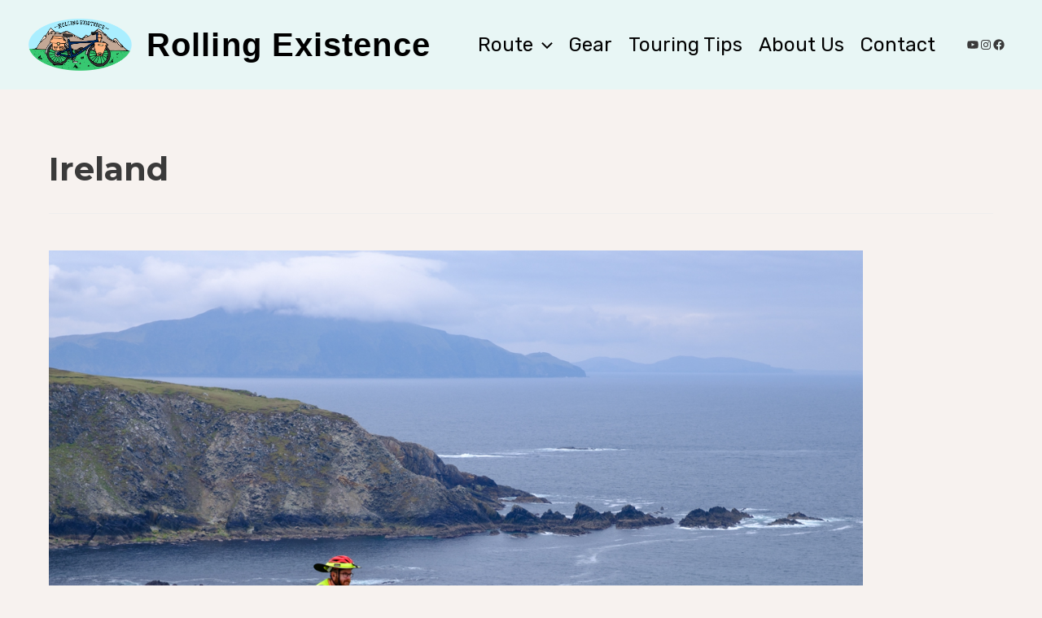

--- FILE ---
content_type: text/html; charset=utf-8
request_url: https://www.google.com/recaptcha/api2/aframe
body_size: 270
content:
<!DOCTYPE HTML><html><head><meta http-equiv="content-type" content="text/html; charset=UTF-8"></head><body><script nonce="0wCjyTk-R7nFZg_qUWKwFA">/** Anti-fraud and anti-abuse applications only. See google.com/recaptcha */ try{var clients={'sodar':'https://pagead2.googlesyndication.com/pagead/sodar?'};window.addEventListener("message",function(a){try{if(a.source===window.parent){var b=JSON.parse(a.data);var c=clients[b['id']];if(c){var d=document.createElement('img');d.src=c+b['params']+'&rc='+(localStorage.getItem("rc::a")?sessionStorage.getItem("rc::b"):"");window.document.body.appendChild(d);sessionStorage.setItem("rc::e",parseInt(sessionStorage.getItem("rc::e")||0)+1);localStorage.setItem("rc::h",'1768981579756');}}}catch(b){}});window.parent.postMessage("_grecaptcha_ready", "*");}catch(b){}</script></body></html>

--- FILE ---
content_type: text/css
request_url: https://www.rollingexistence.com/wp-content/uploads/boldgrid/custom-styles.css?ver=1735842606
body_size: 10280
content:
.color1-text-default{color:#fff}.color-1-text-contrast{color:#fff !important}.color-1-text-contrast-hover:hover,.color-1-text-contrast-hover:focus{color:#fff !important}.color2-text-default{color:#fff}.color-2-text-contrast{color:#fff !important}.color-2-text-contrast-hover:hover,.color-2-text-contrast-hover:focus{color:#fff !important}.color3-text-default{color:#000}.color-3-text-contrast,.color-3-text-contrast-hover:hover{color:#000 !important}.color4-text-default{color:#000}.color-4-text-contrast,.color-4-text-contrast-hover:hover{color:#000 !important}.color5-text-default{color:#fff}.color-5-text-contrast,.color-5-text-contrast-hover:hover{color:#fff !important}.color-neutral-text-default{color:#000}.color-neutral-text-contrast,.color-neutral-text-contrast-hover:hover{color:#000 !important}.color1-color{color:#2196f3 !important}.color1-color-hover:focus,.color1-color-hover:hover{color:#2196f3 !important}.color2-color{color:#0d47a1 !important}.color2-color-hover:focus,.color2-color-hover:hover{color:#0d47a1 !important}.color3-color{color:#bbdefb !important}.color3-color-hover:focus,.color3-color-hover:hover{color:#bbdefb !important}.color4-color{color:#eee !important}.color4-color-hover:focus,.color4-color-hover:hover{color:#eee !important}.color5-color{color:#131313 !important}.color5-color-hover:focus,.color5-color-hover:hover{color:#131313 !important}.color-neutral-color{color:rgba(255,255,255,0) !important}.color1-background{background:#2196f3 !important}.color1-background-hover:focus,.color1-background-hover:hover{background:#2196f3 !important}.color2-background{background:#0d47a1 !important}.color2-background-hover:focus,.color2-background-hover:hover{background:#0d47a1 !important}.color3-background{background:#bbdefb !important}.color3-background-hover:focus,.color3-background-hover:hover{background:#bbdefb !important}.color4-background{background:#eee !important}.color4-background-hover:focus,.color4-background-hover:hover{background:#eee !important}.color5-background{background:#131313 !important}.color5-background-hover:focus,.color5-background-hover:hover{background:#131313 !important}.color-neutral-background{background:rgba(255,255,255,0) !important}.color1-background-color{background-color:#2196f3 !important}.color1-background-color-hover:focus,.color1-background-color-hover:hover{background-color:#2196f3 !important}.color2-background-color{background-color:#0d47a1 !important}.color2-background-color-hover:focus,.color2-background-color-hover:hover{background-color:#0d47a1 !important}.color3-background-color{background-color:#bbdefb !important}.color3-background-color-hover:focus,.color3-background-color-hover:hover{background-color:#bbdefb !important}.color4-background-color{background-color:#eee !important}.color4-background-color-hover:focus,.color4-background-color-hover:hover{background-color:#eee !important}.color5-background-color{background-color:#131313 !important}.color5-background-color-hover:focus,.color5-background-color-hover:hover{background-color:#131313 !important}.color-neutral-background-color{background-color:rgba(255,255,255,0) !important}.color1-border-color{border-color:#2196f3 !important}.color1-border-color-hover:focus,.color1-border-color-hover:hover{border-color:#2196f3 !important}.color2-border-color{border-color:#0d47a1 !important}.color2-border-color-hover:focus,.color2-border-color-hover:hover{border-color:#0d47a1 !important}.color3-border-color{border-color:#bbdefb !important}.color3-border-color-hover:focus,.color3-border-color-hover:hover{border-color:#bbdefb !important}.color4-border-color{border-color:#eee !important}.color4-border-color-hover:focus,.color4-border-color-hover:hover{border-color:#eee !important}.color5-border-color{border-color:#131313 !important}.color5-border-color-hover:focus,.color5-border-color-hover:hover{border-color:#131313 !important}.color-neutral-border-color{border-color:rgba(255,255,255,0) !important}/*! @license
*
* Buttons
* Copyright 2012-2014 Alex Wolfe and Rob Levin
*
* Licensed under the Apache License, Version 2.0 (the "License");
* you may not use this file except in compliance with the License.
* You may obtain a copy of the License at
*
* http://www.apache.org/licenses/LICENSE-2.0
*
* Unless required by applicable law or agreed to in writing, software
* distributed under the License is distributed on an "AS IS" BASIS,
* WITHOUT WARRANTIES OR CONDITIONS OF ANY KIND, either express or implied.
* See the License for the specific language governing permissions and
* limitations under the License.
*/.btn{color:#666;background-color:#EEE;border-color:#EEE;font-weight:300;font-size:16px;font-family:"Helvetica Neue Light","Helvetica Neue",Helvetica,Arial,"Lucida Grande",sans-serif;text-decoration:none;text-align:center;line-height:40px;height:40px;padding:0 40px;margin:0;display:inline-block;appearance:none;cursor:pointer;border:none;box-sizing:border-box;transition-property:all;transition-duration:.3s}.btn:visited{color:#666}.btn:hover,.btn:focus{background-color:#f6f6f6;text-decoration:none;outline:none}.btn:active,.btn.active,.btn.is-active{text-shadow:0 1px 0 rgba(255,255,255,0.3);text-decoration:none;background-color:#eee;border-color:#cfcfcf;color:#d5d5d5;transition-duration:0s;box-shadow:inset 0 1px 3px rgba(0,0,0,0.2)}.btn.disabled,.btn.is-disabled,.btn:disabled{top:0 !important;background:#EEE !important;border:1px solid #DDD !important;text-shadow:0 1px 1px #fff !important;color:#CCC !important;cursor:default !important;appearance:none !important;box-shadow:none !important;opacity:.8 !important}.btn-uppercase{text-transform:uppercase}.btn-lowercase{text-transform:lowercase}.btn-capitalize{text-transform:capitalize}.btn-small-caps{font-variant:small-caps}.btn-icon-txt-large{font-size:36px !important}.btn-width-small{padding:0 10px !important}.btn-color-1,.btn-color-1-flat{background-color:#2196f3;border-color:#2196f3;color:#1a1a1a}.btn-color-1:visited,.btn-color-1-flat:visited{color:#1a1a1a}.btn-color-1:hover,.btn-color-1:focus,.btn-color-1-flat:hover,.btn-color-1-flat:focus{background-color:#51adf6;border-color:#51adf6;color:#1a1a1a}.btn-color-1:active,.btn-color-1.active,.btn-color-1.is-active,.btn-color-1-flat:active,.btn-color-1-flat.active,.btn-color-1-flat.is-active{background-color:#2d95e7;border-color:#2d95e7;color:#0c7cd5}.btn-color-2,.btn-color-2-flat{background-color:#0d47a1;border-color:#0d47a1;color:#fff}.btn-color-2:visited,.btn-color-2-flat:visited{color:#fff}.btn-color-2:hover,.btn-color-2:focus,.btn-color-2-flat:hover,.btn-color-2-flat:focus{background-color:#115cd0;border-color:#115cd0;color:#fff}.btn-color-2:active,.btn-color-2.active,.btn-color-2.is-active,.btn-color-2-flat:active,.btn-color-2-flat.active,.btn-color-2-flat.is-active{background-color:#164998;border-color:#164998;color:#093272}.btn-color-3,.btn-color-3-flat{background-color:#bbdefb;border-color:#bbdefb;color:#1a1a1a}.btn-color-3:visited,.btn-color-3-flat:visited{color:#1a1a1a}.btn-color-3:hover,.btn-color-3:focus,.btn-color-3-flat:hover,.btn-color-3-flat:focus{background-color:#ebf5fe;border-color:#ebf5fe;color:#1a1a1a}.btn-color-3:active,.btn-color-3.active,.btn-color-3.is-active,.btn-color-3-flat:active,.btn-color-3-flat.active,.btn-color-3-flat.is-active{background-color:#bfdef7;border-color:#bfdef7;color:#8bc7f8}.btn-color-4,.btn-color-4-flat{background-color:#eee;border-color:#eee;color:#1a1a1a}.btn-color-4:visited,.btn-color-4-flat:visited{color:#1a1a1a}.btn-color-4:hover,.btn-color-4:focus,.btn-color-4-flat:hover,.btn-color-4-flat:focus{background-color:#fff;border-color:#fff;color:#1a1a1a}.btn-color-4:active,.btn-color-4.active,.btn-color-4.is-active,.btn-color-4-flat:active,.btn-color-4-flat.active,.btn-color-4-flat.is-active{background-color:#eee;border-color:#eee;color:#d5d5d5}.btn-color-5,.btn-color-5-flat{background-color:#131313;border-color:#131313;color:#fff}.btn-color-5:visited,.btn-color-5-flat:visited{color:#fff}.btn-color-5:hover,.btn-color-5:focus,.btn-color-5-flat:hover,.btn-color-5-flat:focus{background-color:#2d2d2d;border-color:#2d2d2d;color:#fff}.btn-color-5:active,.btn-color-5.active,.btn-color-5.is-active,.btn-color-5-flat:active,.btn-color-5-flat.active,.btn-color-5-flat.is-active{background-color:#131313;border-color:#131313;color:#000}.btn-color-dark,.btn-color-dark-flat{background-color:#252525;border-color:#252525;color:#fff}.btn-color-dark:visited,.btn-color-dark-flat:visited{color:#fff}.btn-color-dark:hover,.btn-color-dark:focus,.btn-color-dark-flat:hover,.btn-color-dark-flat:focus{background-color:#3f3f3f;border-color:#3f3f3f;color:#fff}.btn-color-dark:active,.btn-color-dark.active,.btn-color-dark.is-active,.btn-color-dark-flat:active,.btn-color-dark-flat.active,.btn-color-dark-flat.is-active{background-color:#252525;border-color:#252525;color:#0c0c0c}.btn-color-light,.btn-color-light-flat{background-color:#eff0f1;border-color:#eff0f1;color:#1a1a1a}.btn-color-light:visited,.btn-color-light-flat:visited{color:#1a1a1a}.btn-color-light:hover,.btn-color-light:focus,.btn-color-light-flat:hover,.btn-color-light-flat:focus{background-color:#fff;border-color:#fff;color:#1a1a1a}.btn-color-light:active,.btn-color-light.active,.btn-color-light.is-active,.btn-color-light-flat:active,.btn-color-light-flat.active,.btn-color-light-flat.is-active{background-color:#f0f0f0;border-color:#f0f0f0;color:#d4d7d9}.btn-color-neutral,.btn-color-neutral-flat{background-color:rgba(255,255,255,0);border-color:rgba(255,255,255,0);color:#1a1a1a}.btn-color-neutral:visited,.btn-color-neutral-flat:visited{color:#1a1a1a}.btn-color-neutral:hover,.btn-color-neutral:focus,.btn-color-neutral-flat:hover,.btn-color-neutral-flat:focus{background-color:rgba(255,255,255,0);border-color:rgba(255,255,255,0);color:#1a1a1a}.btn-color-neutral:active,.btn-color-neutral.active,.btn-color-neutral.is-active,.btn-color-neutral-flat:active,.btn-color-neutral-flat.active,.btn-color-neutral-flat.is-active{background-color:rgba(255,255,255,0);border-color:rgba(255,255,255,0);color:rgba(230,230,230,0)}.btn-block,.btn-stacked{display:block;width:100%}.btn-square{border-radius:0}.btn-box{border-radius:10px}.btn-rounded{border-radius:4px}.btn-pill{border-radius:200px}.btn-circle{border-radius:100%}.btn-circle,.btn-box,.btn-square{padding:0 !important;width:40px}.btn-circle.btn-giant,.btn-box.btn-giant,.btn-square.btn-giant{width:70px}.btn-circle.btn-jumbo,.btn-box.btn-jumbo,.btn-square.btn-jumbo{width:60px}.btn-circle.btn-large,.btn-box.btn-large,.btn-square.btn-large{width:50px}.btn-circle.btn-normal,.btn-box.btn-normal,.btn-square.btn-normal{width:40px}.btn-circle.btn-small,.btn-box.btn-small,.btn-square.btn-small{width:30px}.btn-circle.btn-tiny,.btn-box.btn-tiny,.btn-square.btn-tiny{width:24px}.btn-border,.btn-border-thin,.btn-border-thick{background:none;border-width:2px;border-style:solid;line-height:36px}.btn-border:hover,.btn-border-thin:hover,.btn-border-thick:hover{background-color:rgba(255,255,255,0.9)}.btn-border:active,.btn-border-thin:active,.btn-border-thick:active,.btn-border.active,.active.btn-border-thin,.active.btn-border-thick,.btn-border.is-active,.is-active.btn-border-thin,.is-active.btn-border-thick{box-shadow:none;text-shadow:none;transition-property:all;transition-duration:.3s}.btn-border-thin{border-width:1px}.btn-border-thick{border-width:3px}.btn-border.btn-color-1,.btn-color-1.btn-border-thin,.btn-color-1.btn-border-thick,.btn-border-thin.btn-color-1,.btn-border-thick.btn-color-1{color:#2196f3}.btn-border.btn-color-1:hover,.btn-color-1.btn-border-thin:hover,.btn-color-1.btn-border-thick:hover,.btn-border.btn-color-1:focus,.btn-color-1.btn-border-thin:focus,.btn-color-1.btn-border-thick:focus,.btn-border-thin.btn-color-1:hover,.btn-border-thin.btn-color-1:focus,.btn-border-thick.btn-color-1:hover,.btn-border-thick.btn-color-1:focus{background-color:rgba(81,173,246,0.9);color:rgba(26,26,26,0.9)}.btn-border.btn-color-1:active,.btn-color-1.btn-border-thin:active,.btn-color-1.btn-border-thick:active,.btn-border.btn-color-1.active,.btn-color-1.active.btn-border-thin,.btn-color-1.active.btn-border-thick,.btn-border.btn-color-1.is-active,.btn-color-1.is-active.btn-border-thin,.btn-color-1.is-active.btn-border-thick,.btn-border-thin.btn-color-1:active,.btn-border-thin.btn-color-1.active,.btn-border-thin.btn-color-1.is-active,.btn-border-thick.btn-color-1:active,.btn-border-thick.btn-color-1.active,.btn-border-thick.btn-color-1.is-active{background-color:rgba(45,149,231,0.7);color:rgba(26,26,26,0.5);opacity:.3}.btn-border.btn-color-2,.btn-color-2.btn-border-thin,.btn-color-2.btn-border-thick,.btn-border-thin.btn-color-2,.btn-border-thick.btn-color-2{color:#0d47a1}.btn-border.btn-color-2:hover,.btn-color-2.btn-border-thin:hover,.btn-color-2.btn-border-thick:hover,.btn-border.btn-color-2:focus,.btn-color-2.btn-border-thin:focus,.btn-color-2.btn-border-thick:focus,.btn-border-thin.btn-color-2:hover,.btn-border-thin.btn-color-2:focus,.btn-border-thick.btn-color-2:hover,.btn-border-thick.btn-color-2:focus{background-color:rgba(17,92,208,0.9);color:rgba(255,255,255,0.9)}.btn-border.btn-color-2:active,.btn-color-2.btn-border-thin:active,.btn-color-2.btn-border-thick:active,.btn-border.btn-color-2.active,.btn-color-2.active.btn-border-thin,.btn-color-2.active.btn-border-thick,.btn-border.btn-color-2.is-active,.btn-color-2.is-active.btn-border-thin,.btn-color-2.is-active.btn-border-thick,.btn-border-thin.btn-color-2:active,.btn-border-thin.btn-color-2.active,.btn-border-thin.btn-color-2.is-active,.btn-border-thick.btn-color-2:active,.btn-border-thick.btn-color-2.active,.btn-border-thick.btn-color-2.is-active{background-color:rgba(22,73,152,0.7);color:rgba(255,255,255,0.5);opacity:.3}.btn-border.btn-color-3,.btn-color-3.btn-border-thin,.btn-color-3.btn-border-thick,.btn-border-thin.btn-color-3,.btn-border-thick.btn-color-3{color:#bbdefb}.btn-border.btn-color-3:hover,.btn-color-3.btn-border-thin:hover,.btn-color-3.btn-border-thick:hover,.btn-border.btn-color-3:focus,.btn-color-3.btn-border-thin:focus,.btn-color-3.btn-border-thick:focus,.btn-border-thin.btn-color-3:hover,.btn-border-thin.btn-color-3:focus,.btn-border-thick.btn-color-3:hover,.btn-border-thick.btn-color-3:focus{background-color:rgba(235,245,254,0.9);color:rgba(26,26,26,0.9)}.btn-border.btn-color-3:active,.btn-color-3.btn-border-thin:active,.btn-color-3.btn-border-thick:active,.btn-border.btn-color-3.active,.btn-color-3.active.btn-border-thin,.btn-color-3.active.btn-border-thick,.btn-border.btn-color-3.is-active,.btn-color-3.is-active.btn-border-thin,.btn-color-3.is-active.btn-border-thick,.btn-border-thin.btn-color-3:active,.btn-border-thin.btn-color-3.active,.btn-border-thin.btn-color-3.is-active,.btn-border-thick.btn-color-3:active,.btn-border-thick.btn-color-3.active,.btn-border-thick.btn-color-3.is-active{background-color:rgba(191,222,247,0.7);color:rgba(26,26,26,0.5);opacity:.3}.btn-border.btn-color-4,.btn-color-4.btn-border-thin,.btn-color-4.btn-border-thick,.btn-border-thin.btn-color-4,.btn-border-thick.btn-color-4{color:#eee}.btn-border.btn-color-4:hover,.btn-color-4.btn-border-thin:hover,.btn-color-4.btn-border-thick:hover,.btn-border.btn-color-4:focus,.btn-color-4.btn-border-thin:focus,.btn-color-4.btn-border-thick:focus,.btn-border-thin.btn-color-4:hover,.btn-border-thin.btn-color-4:focus,.btn-border-thick.btn-color-4:hover,.btn-border-thick.btn-color-4:focus{background-color:rgba(255,255,255,0.9);color:rgba(26,26,26,0.9)}.btn-border.btn-color-4:active,.btn-color-4.btn-border-thin:active,.btn-color-4.btn-border-thick:active,.btn-border.btn-color-4.active,.btn-color-4.active.btn-border-thin,.btn-color-4.active.btn-border-thick,.btn-border.btn-color-4.is-active,.btn-color-4.is-active.btn-border-thin,.btn-color-4.is-active.btn-border-thick,.btn-border-thin.btn-color-4:active,.btn-border-thin.btn-color-4.active,.btn-border-thin.btn-color-4.is-active,.btn-border-thick.btn-color-4:active,.btn-border-thick.btn-color-4.active,.btn-border-thick.btn-color-4.is-active{background-color:rgba(238,238,238,0.7);color:rgba(26,26,26,0.5);opacity:.3}.btn-border.btn-color-5,.btn-color-5.btn-border-thin,.btn-color-5.btn-border-thick,.btn-border-thin.btn-color-5,.btn-border-thick.btn-color-5{color:#131313}.btn-border.btn-color-5:hover,.btn-color-5.btn-border-thin:hover,.btn-color-5.btn-border-thick:hover,.btn-border.btn-color-5:focus,.btn-color-5.btn-border-thin:focus,.btn-color-5.btn-border-thick:focus,.btn-border-thin.btn-color-5:hover,.btn-border-thin.btn-color-5:focus,.btn-border-thick.btn-color-5:hover,.btn-border-thick.btn-color-5:focus{background-color:rgba(45,45,45,0.9);color:rgba(255,255,255,0.9)}.btn-border.btn-color-5:active,.btn-color-5.btn-border-thin:active,.btn-color-5.btn-border-thick:active,.btn-border.btn-color-5.active,.btn-color-5.active.btn-border-thin,.btn-color-5.active.btn-border-thick,.btn-border.btn-color-5.is-active,.btn-color-5.is-active.btn-border-thin,.btn-color-5.is-active.btn-border-thick,.btn-border-thin.btn-color-5:active,.btn-border-thin.btn-color-5.active,.btn-border-thin.btn-color-5.is-active,.btn-border-thick.btn-color-5:active,.btn-border-thick.btn-color-5.active,.btn-border-thick.btn-color-5.is-active{background-color:rgba(19,19,19,0.7);color:rgba(255,255,255,0.5);opacity:.3}.btn-border.btn-color-dark,.btn-color-dark.btn-border-thin,.btn-color-dark.btn-border-thick,.btn-border-thin.btn-color-dark,.btn-border-thick.btn-color-dark{color:#252525}.btn-border.btn-color-dark:hover,.btn-color-dark.btn-border-thin:hover,.btn-color-dark.btn-border-thick:hover,.btn-border.btn-color-dark:focus,.btn-color-dark.btn-border-thin:focus,.btn-color-dark.btn-border-thick:focus,.btn-border-thin.btn-color-dark:hover,.btn-border-thin.btn-color-dark:focus,.btn-border-thick.btn-color-dark:hover,.btn-border-thick.btn-color-dark:focus{background-color:rgba(63,63,63,0.9);color:rgba(255,255,255,0.9)}.btn-border.btn-color-dark:active,.btn-color-dark.btn-border-thin:active,.btn-color-dark.btn-border-thick:active,.btn-border.btn-color-dark.active,.btn-color-dark.active.btn-border-thin,.btn-color-dark.active.btn-border-thick,.btn-border.btn-color-dark.is-active,.btn-color-dark.is-active.btn-border-thin,.btn-color-dark.is-active.btn-border-thick,.btn-border-thin.btn-color-dark:active,.btn-border-thin.btn-color-dark.active,.btn-border-thin.btn-color-dark.is-active,.btn-border-thick.btn-color-dark:active,.btn-border-thick.btn-color-dark.active,.btn-border-thick.btn-color-dark.is-active{background-color:rgba(37,37,37,0.7);color:rgba(255,255,255,0.5);opacity:.3}.btn-border.btn-color-light,.btn-color-light.btn-border-thin,.btn-color-light.btn-border-thick,.btn-border-thin.btn-color-light,.btn-border-thick.btn-color-light{color:#eff0f1}.btn-border.btn-color-light:hover,.btn-color-light.btn-border-thin:hover,.btn-color-light.btn-border-thick:hover,.btn-border.btn-color-light:focus,.btn-color-light.btn-border-thin:focus,.btn-color-light.btn-border-thick:focus,.btn-border-thin.btn-color-light:hover,.btn-border-thin.btn-color-light:focus,.btn-border-thick.btn-color-light:hover,.btn-border-thick.btn-color-light:focus{background-color:rgba(255,255,255,0.9);color:rgba(26,26,26,0.9)}.btn-border.btn-color-light:active,.btn-color-light.btn-border-thin:active,.btn-color-light.btn-border-thick:active,.btn-border.btn-color-light.active,.btn-color-light.active.btn-border-thin,.btn-color-light.active.btn-border-thick,.btn-border.btn-color-light.is-active,.btn-color-light.is-active.btn-border-thin,.btn-color-light.is-active.btn-border-thick,.btn-border-thin.btn-color-light:active,.btn-border-thin.btn-color-light.active,.btn-border-thin.btn-color-light.is-active,.btn-border-thick.btn-color-light:active,.btn-border-thick.btn-color-light.active,.btn-border-thick.btn-color-light.is-active{background-color:rgba(240,240,240,0.7);color:rgba(26,26,26,0.5);opacity:.3}.btn-border.btn-color-neutral,.btn-color-neutral.btn-border-thin,.btn-color-neutral.btn-border-thick,.btn-border-thin.btn-color-neutral,.btn-border-thick.btn-color-neutral{color:rgba(255,255,255,0)}.btn-border.btn-color-neutral:hover,.btn-color-neutral.btn-border-thin:hover,.btn-color-neutral.btn-border-thick:hover,.btn-border.btn-color-neutral:focus,.btn-color-neutral.btn-border-thin:focus,.btn-color-neutral.btn-border-thick:focus,.btn-border-thin.btn-color-neutral:hover,.btn-border-thin.btn-color-neutral:focus,.btn-border-thick.btn-color-neutral:hover,.btn-border-thick.btn-color-neutral:focus{background-color:rgba(255,255,255,0.9);color:rgba(26,26,26,0.9)}.btn-border.btn-color-neutral:active,.btn-color-neutral.btn-border-thin:active,.btn-color-neutral.btn-border-thick:active,.btn-border.btn-color-neutral.active,.btn-color-neutral.active.btn-border-thin,.btn-color-neutral.active.btn-border-thick,.btn-border.btn-color-neutral.is-active,.btn-color-neutral.is-active.btn-border-thin,.btn-color-neutral.is-active.btn-border-thick,.btn-border-thin.btn-color-neutral:active,.btn-border-thin.btn-color-neutral.active,.btn-border-thin.btn-color-neutral.is-active,.btn-border-thick.btn-color-neutral:active,.btn-border-thick.btn-color-neutral.active,.btn-border-thick.btn-color-neutral.is-active{background-color:rgba(255,255,255,0.7);color:rgba(26,26,26,0.5);opacity:.3}.btn-border.btn-giant,.btn-giant.btn-border-thin,.btn-giant.btn-border-thick,.btn-border-thin.btn-giant,.btn-border-thick.btn-giant{line-height:66px}.btn-border.btn-jumbo,.btn-jumbo.btn-border-thin,.btn-jumbo.btn-border-thick,.btn-border-thin.btn-jumbo,.btn-border-thick.btn-jumbo{line-height:56px}.btn-border.btn-large,.btn-large.btn-border-thin,.btn-large.btn-border-thick,.btn-border-thin.btn-large,.btn-border-thick.btn-large{line-height:46px}.btn-border.btn-normal,.btn-normal.btn-border-thin,.btn-normal.btn-border-thick,.btn-border-thin.btn-normal,.btn-border-thick.btn-normal{line-height:36px}.btn-border.btn-small,.btn-small.btn-border-thin,.btn-small.btn-border-thick,.btn-border-thin.btn-small,.btn-border-thick.btn-small{line-height:26px}.btn-border.btn-tiny,.btn-tiny.btn-border-thin,.btn-tiny.btn-border-thick,.btn-border-thin.btn-tiny,.btn-border-thick.btn-tiny{line-height:20px}.btn-borderless{background:none;border:none;padding:0 8px !important;color:#EEE;font-size:20.8px;font-weight:200}.btn-borderless:hover,.btn-borderless:focus{background:none}.btn-borderless:active,.btn-borderless.active,.btn-borderless.is-active{box-shadow:none;text-shadow:none;transition-property:all;transition-duration:.3s;opacity:.3}.btn-borderless.btn-color-1{color:#2196f3}.btn-borderless.btn-color-2{color:#0d47a1}.btn-borderless.btn-color-3{color:#bbdefb}.btn-borderless.btn-color-4{color:#eee}.btn-borderless.btn-color-5{color:#131313}.btn-borderless.btn-color-dark{color:#252525}.btn-borderless.btn-color-light{color:#eff0f1}.btn-borderless.btn-color-neutral{color:rgba(255,255,255,0)}.btn-borderless.btn-giant{font-size:36.4px;height:52.4px;line-height:52.4px}.btn-borderless.btn-jumbo{font-size:31.2px;height:47.2px;line-height:47.2px}.btn-borderless.btn-large{font-size:26px;height:42px;line-height:42px}.btn-borderless.btn-normal{font-size:20.8px;height:36.8px;line-height:36.8px}.btn-borderless.btn-small{font-size:15.6px;height:31.6px;line-height:31.6px}.btn-borderless.btn-tiny{font-size:12.48px;height:28.48px;line-height:28.48px}.btn-raised{border-color:#e1e1e1;border-style:solid;border-width:1px;line-height:38px;background:linear-gradient(#f6f6f6, #e1e1e1);box-shadow:inset 0px 1px 0px rgba(255,255,255,0.3),0 1px 2px rgba(0,0,0,0.15)}.btn-raised:hover,.btn-raised:focus{background:linear-gradient(to bottom, #fff, #dcdcdc)}.btn-raised:active,.btn-raised.active,.btn-raised.is-active{background:#eee;box-shadow:inset 0px 1px 3px rgba(0,0,0,0.2),0px 1px 0px #fff}.btn-raised.btn-color-1{border-color:#0d8aee;background:linear-gradient(#39a1f4, #0d8aee)}.btn-raised.btn-color-1:hover,.btn-raised.btn-color-1:focus{background:linear-gradient(to bottom, #48a8f5, #0c84e4)}.btn-raised.btn-color-1:active,.btn-raised.btn-color-1.active,.btn-raised.btn-color-1.is-active{border-color:#0c7cd5;background:#2d95e7}.btn-raised.btn-color-2{border-color:#0b3d89;background:linear-gradient(#0f51b9, #0b3d89)}.btn-raised.btn-color-2:hover,.btn-raised.btn-color-2:focus{background:linear-gradient(to bottom, #1058c7, #0a3880)}.btn-raised.btn-color-2:active,.btn-raised.btn-color-2.active,.btn-raised.btn-color-2.is-active{border-color:#093272;background:#164998}.btn-raised.btn-color-3{border-color:#a3d2fa;background:linear-gradient(#d3eafc, #a3d2fa)}.btn-raised.btn-color-3:hover,.btn-raised.btn-color-3:focus{background:linear-gradient(to bottom, #e2f1fd, #99cef9)}.btn-raised.btn-color-3:active,.btn-raised.btn-color-3.active,.btn-raised.btn-color-3.is-active{border-color:#8bc7f8;background:#bfdef7}.btn-raised.btn-color-4{border-color:#e1e1e1;background:linear-gradient(#fbfbfb, #e1e1e1)}.btn-raised.btn-color-4:hover,.btn-raised.btn-color-4:focus{background:linear-gradient(to bottom, #fff, #dcdcdc)}.btn-raised.btn-color-4:active,.btn-raised.btn-color-4.active,.btn-raised.btn-color-4.is-active{border-color:#d5d5d5;background:#eee}.btn-raised.btn-color-5{border-color:#060606;background:linear-gradient(#202020, #060606)}.btn-raised.btn-color-5:hover,.btn-raised.btn-color-5:focus{background:linear-gradient(to bottom, #272727, #010101)}.btn-raised.btn-color-5:active,.btn-raised.btn-color-5.active,.btn-raised.btn-color-5.is-active{border-color:#000;background:#131313}.btn-raised.btn-color-dark{border-color:#181818;background:linear-gradient(#323232, #181818)}.btn-raised.btn-color-dark:hover,.btn-raised.btn-color-dark:focus{background:linear-gradient(to bottom, #393939, #131313)}.btn-raised.btn-color-dark:active,.btn-raised.btn-color-dark.active,.btn-raised.btn-color-dark.is-active{border-color:#0c0c0c;background:#252525}.btn-raised.btn-color-light{border-color:#e1e3e5;background:linear-gradient(#fdfdfd, #e1e3e5)}.btn-raised.btn-color-light:hover,.btn-raised.btn-color-light:focus{background:linear-gradient(to bottom, #fff, #dcdee0)}.btn-raised.btn-color-light:active,.btn-raised.btn-color-light.active,.btn-raised.btn-color-light.is-active{border-color:#d4d7d9;background:#f0f0f0}.btn-raised.btn-color-neutral{border-color:rgba(242,242,242,0);background:linear-gradient(rgba(255,255,255,0), rgba(242,242,242,0))}.btn-raised.btn-color-neutral:hover,.btn-raised.btn-color-neutral:focus{background:linear-gradient(to bottom, rgba(255,255,255,0), rgba(237,237,237,0))}.btn-raised.btn-color-neutral:active,.btn-raised.btn-color-neutral.active,.btn-raised.btn-color-neutral.is-active{border-color:rgba(230,230,230,0);background:rgba(255,255,255,0)}.btn-3d{position:relative;top:0;box-shadow:0 7px 0 #bbb,0 8px 3px rgba(0,0,0,0.2)}.btn-3d:hover,.btn-3d:focus{box-shadow:0 7px 0 #bbb,0 8px 3px rgba(0,0,0,0.2)}.btn-3d:active,.btn-3d.active,.btn-3d.is-active{top:5px;transition-property:all;transition-duration:.15s;box-shadow:0 2px 0 #bbb,0 3px 3px rgba(0,0,0,0.2)}.btn-3d.btn-color-1{box-shadow:0 7px 0 #0c7cd5,0 8px 3px rgba(0,0,0,0.3)}.btn-3d.btn-color-1:hover,.btn-3d.btn-color-1:focus{box-shadow:0 7px 0 #0b76cc,0 8px 3px rgba(0,0,0,0.3)}.btn-3d.btn-color-1:active,.btn-3d.btn-color-1.active,.btn-3d.btn-color-1.is-active{box-shadow:0 2px 0 #0960a5,0 3px 3px rgba(0,0,0,0.2)}.btn-3d.btn-color-2{box-shadow:0 7px 0 #093272,0 8px 3px rgba(0,0,0,0.3)}.btn-3d.btn-color-2:hover,.btn-3d.btn-color-2:focus{box-shadow:0 7px 0 #082e68,0 8px 3px rgba(0,0,0,0.3)}.btn-3d.btn-color-2:active,.btn-3d.btn-color-2.active,.btn-3d.btn-color-2.is-active{box-shadow:0 2px 0 #051d43,0 3px 3px rgba(0,0,0,0.2)}.btn-3d.btn-color-3{box-shadow:0 7px 0 #8bc7f8,0 8px 3px rgba(0,0,0,0.3)}.btn-3d.btn-color-3:hover,.btn-3d.btn-color-3:focus{box-shadow:0 7px 0 #81c2f8,0 8px 3px rgba(0,0,0,0.3)}.btn-3d.btn-color-3:active,.btn-3d.btn-color-3.active,.btn-3d.btn-color-3.is-active{box-shadow:0 2px 0 #5baff5,0 3px 3px rgba(0,0,0,0.2)}.btn-3d.btn-color-4{box-shadow:0 7px 0 #d5d5d5,0 8px 3px rgba(0,0,0,0.3)}.btn-3d.btn-color-4:hover,.btn-3d.btn-color-4:focus{box-shadow:0 7px 0 #cfcfcf,0 8px 3px rgba(0,0,0,0.3)}.btn-3d.btn-color-4:active,.btn-3d.btn-color-4.active,.btn-3d.btn-color-4.is-active{box-shadow:0 2px 0 #bbb,0 3px 3px rgba(0,0,0,0.2)}.btn-3d.btn-color-5{box-shadow:0 7px 0 #000,0 8px 3px rgba(0,0,0,0.3)}.btn-3d.btn-color-5:hover,.btn-3d.btn-color-5:focus{box-shadow:0 7px 0 #000,0 8px 3px rgba(0,0,0,0.3)}.btn-3d.btn-color-5:active,.btn-3d.btn-color-5.active,.btn-3d.btn-color-5.is-active{box-shadow:0 2px 0 #000,0 3px 3px rgba(0,0,0,0.2)}.btn-3d.btn-color-dark{box-shadow:0 7px 0 #0c0c0c,0 8px 3px rgba(0,0,0,0.3)}.btn-3d.btn-color-dark:hover,.btn-3d.btn-color-dark:focus{box-shadow:0 7px 0 #060606,0 8px 3px rgba(0,0,0,0.3)}.btn-3d.btn-color-dark:active,.btn-3d.btn-color-dark.active,.btn-3d.btn-color-dark.is-active{box-shadow:0 2px 0 #000,0 3px 3px rgba(0,0,0,0.2)}.btn-3d.btn-color-light{box-shadow:0 7px 0 #d4d7d9,0 8px 3px rgba(0,0,0,0.3)}.btn-3d.btn-color-light:hover,.btn-3d.btn-color-light:focus{box-shadow:0 7px 0 #ced1d4,0 8px 3px rgba(0,0,0,0.3)}.btn-3d.btn-color-light:active,.btn-3d.btn-color-light.active,.btn-3d.btn-color-light.is-active{box-shadow:0 2px 0 #b9bdc1,0 3px 3px rgba(0,0,0,0.2)}.btn-3d.btn-color-neutral{box-shadow:0 7px 0 rgba(230,230,230,0),0 8px 3px rgba(0,0,0,0.3)}.btn-3d.btn-color-neutral:hover,.btn-3d.btn-color-neutral:focus{box-shadow:0 7px 0 rgba(224,224,224,0),0 8px 3px rgba(0,0,0,0.3)}.btn-3d.btn-color-neutral:active,.btn-3d.btn-color-neutral.active,.btn-3d.btn-color-neutral.is-active{box-shadow:0 2px 0 rgba(204,204,204,0),0 3px 3px rgba(0,0,0,0.2)}@keyframes glowing{from{box-shadow:0 0 0 rgba(44,154,219,0.3)}50%{box-shadow:0 0 20px rgba(44,154,219,0.8)}to{box-shadow:0 0 0 rgba(44,154,219,0.3)}}@keyframes glowing-color-1{from{box-shadow:0 0 0 rgba(33,150,243,0.3)}50%{box-shadow:0 0 20px rgba(33,150,243,0.8)}to{box-shadow:0 0 0 rgba(33,150,243,0.3)}}@keyframes glowing-color-2{from{box-shadow:0 0 0 rgba(13,71,161,0.3)}50%{box-shadow:0 0 20px rgba(13,71,161,0.8)}to{box-shadow:0 0 0 rgba(13,71,161,0.3)}}@keyframes glowing-color-3{from{box-shadow:0 0 0 rgba(187,222,251,0.3)}50%{box-shadow:0 0 20px rgba(187,222,251,0.8)}to{box-shadow:0 0 0 rgba(187,222,251,0.3)}}@keyframes glowing-color-4{from{box-shadow:0 0 0 rgba(238,238,238,0.3)}50%{box-shadow:0 0 20px rgba(238,238,238,0.8)}to{box-shadow:0 0 0 rgba(238,238,238,0.3)}}@keyframes glowing-color-5{from{box-shadow:0 0 0 rgba(19,19,19,0.3)}50%{box-shadow:0 0 20px rgba(19,19,19,0.8)}to{box-shadow:0 0 0 rgba(19,19,19,0.3)}}@keyframes glowing-color-dark{from{box-shadow:0 0 0 rgba(37,37,37,0.3)}50%{box-shadow:0 0 20px rgba(37,37,37,0.8)}to{box-shadow:0 0 0 rgba(37,37,37,0.3)}}@keyframes glowing-color-light{from{box-shadow:0 0 0 rgba(239,240,241,0.3)}50%{box-shadow:0 0 20px rgba(239,240,241,0.8)}to{box-shadow:0 0 0 rgba(239,240,241,0.3)}}@keyframes glowing-color-neutral{from{box-shadow:0 0 0 rgba(255,255,255,0.3)}50%{box-shadow:0 0 20px rgba(255,255,255,0.8)}to{box-shadow:0 0 0 rgba(255,255,255,0.3)}}.btn-glow{animation-duration:3s;animation-iteration-count:infinite;animation-name:glowing}.btn-glow:active,.btn-glow.active,.btn-glow.is-active{animation-name:none}.btn-glow.btn-color-1{animation-name:glowing-color-1}.btn-glow.btn-color-2{animation-name:glowing-color-2}.btn-glow.btn-color-3{animation-name:glowing-color-3}.btn-glow.btn-color-4{animation-name:glowing-color-4}.btn-glow.btn-color-5{animation-name:glowing-color-5}.btn-glow.btn-color-dark{animation-name:glowing-color-dark}.btn-glow.btn-color-light{animation-name:glowing-color-light}.btn-glow.btn-color-neutral{animation-name:glowing-color-neutral}.btn-dropdown{position:relative;overflow:visible;display:inline-block}.btn-dropdown-list{display:none;position:absolute;padding:0;margin:0;top:0;left:0;z-index:1000;min-width:100%;list-style-type:none;background:rgba(255,255,255,0.95);border-style:solid;border-width:1px;border-color:#d5d5d5;font-family:"Helvetica Neue Light","Helvetica Neue",Helvetica,Arial,"Lucida Grande",sans-serif;box-shadow:0 2px 7px rgba(0,0,0,0.2);border-radius:3px;box-sizing:border-box}.btn-dropdown-list.is-below{top:100%;border-top:none;border-radius:0 0 3px 3px}.btn-dropdown-list.is-above{bottom:100%;top:auto;border-bottom:none;border-radius:3px 3px 0 0;box-shadow:0 -2px 7px rgba(0,0,0,0.2)}.btn-dropdown-list>li{padding:0;margin:0;display:block}.btn-dropdown-list>li>a{display:block;line-height:40px;font-size:12.8px;padding:5px 10px;float:none;color:#666;text-decoration:none}.btn-dropdown-list>li>a:hover{color:#5e5e5e;background:#f6f6f6;text-decoration:none}.btn-dropdown-divider{border-top:1px solid #e6e6e6}.btn-dropdown.btn-dropdown-color-1 .btn-dropdown-list{background:rgba(33,150,243,0.95);border-color:#0c7cd5}.btn-dropdown.btn-dropdown-color-1 .btn-dropdown-list .btn-dropdown-divider{border-color:#0c84e4}.btn-dropdown.btn-dropdown-color-1 .btn-dropdown-list>li>a{color:#1a1a1a}.btn-dropdown.btn-dropdown-color-1 .btn-dropdown-list>li>a:hover{color:#0d0d0d;background:#0d8aee}.btn-dropdown.btn-dropdown-color-2 .btn-dropdown-list{background:rgba(13,71,161,0.95);border-color:#093272}.btn-dropdown.btn-dropdown-color-2 .btn-dropdown-list .btn-dropdown-divider{border-color:#0a3880}.btn-dropdown.btn-dropdown-color-2 .btn-dropdown-list>li>a{color:#fff}.btn-dropdown.btn-dropdown-color-2 .btn-dropdown-list>li>a:hover{color:#f2f2f2;background:#0b3d89}.btn-dropdown.btn-dropdown-color-3 .btn-dropdown-list{background:rgba(187,222,251,0.95);border-color:#8bc7f8}.btn-dropdown.btn-dropdown-color-3 .btn-dropdown-list .btn-dropdown-divider{border-color:#99cef9}.btn-dropdown.btn-dropdown-color-3 .btn-dropdown-list>li>a{color:#1a1a1a}.btn-dropdown.btn-dropdown-color-3 .btn-dropdown-list>li>a:hover{color:#0d0d0d;background:#a3d2fa}.btn-dropdown.btn-dropdown-color-4 .btn-dropdown-list{background:rgba(238,238,238,0.95);border-color:#d5d5d5}.btn-dropdown.btn-dropdown-color-4 .btn-dropdown-list .btn-dropdown-divider{border-color:#dcdcdc}.btn-dropdown.btn-dropdown-color-4 .btn-dropdown-list>li>a{color:#1a1a1a}.btn-dropdown.btn-dropdown-color-4 .btn-dropdown-list>li>a:hover{color:#0d0d0d;background:#e1e1e1}.btn-dropdown.btn-dropdown-color-5 .btn-dropdown-list{background:rgba(19,19,19,0.95);border-color:#000}.btn-dropdown.btn-dropdown-color-5 .btn-dropdown-list .btn-dropdown-divider{border-color:#010101}.btn-dropdown.btn-dropdown-color-5 .btn-dropdown-list>li>a{color:#fff}.btn-dropdown.btn-dropdown-color-5 .btn-dropdown-list>li>a:hover{color:#f2f2f2;background:#060606}.btn-dropdown.btn-dropdown-color-dark .btn-dropdown-list{background:rgba(37,37,37,0.95);border-color:#0c0c0c}.btn-dropdown.btn-dropdown-color-dark .btn-dropdown-list .btn-dropdown-divider{border-color:#131313}.btn-dropdown.btn-dropdown-color-dark .btn-dropdown-list>li>a{color:#fff}.btn-dropdown.btn-dropdown-color-dark .btn-dropdown-list>li>a:hover{color:#f2f2f2;background:#181818}.btn-dropdown.btn-dropdown-color-light .btn-dropdown-list{background:rgba(239,240,241,0.95);border-color:#d4d7d9}.btn-dropdown.btn-dropdown-color-light .btn-dropdown-list .btn-dropdown-divider{border-color:#dcdee0}.btn-dropdown.btn-dropdown-color-light .btn-dropdown-list>li>a{color:#1a1a1a}.btn-dropdown.btn-dropdown-color-light .btn-dropdown-list>li>a:hover{color:#0d0d0d;background:#e1e3e5}.btn-dropdown.btn-dropdown-color-neutral .btn-dropdown-list{background:rgba(255,255,255,0.95);border-color:rgba(230,230,230,0)}.btn-dropdown.btn-dropdown-color-neutral .btn-dropdown-list .btn-dropdown-divider{border-color:rgba(237,237,237,0)}.btn-dropdown.btn-dropdown-color-neutral .btn-dropdown-list>li>a{color:#1a1a1a}.btn-dropdown.btn-dropdown-color-neutral .btn-dropdown-list>li>a:hover{color:#0d0d0d;background:rgba(242,242,242,0)}.btn-group{position:relative;display:inline-block}.btn-group:after{content:" ";display:block;clear:both}.btn-group .btn,.btn-group .btn-dropdown{float:left}.btn-group .btn:not(:first-child):not(:last-child),.btn-group .btn-dropdown:not(:first-child):not(:last-child){border-radius:0;border-right:none}.btn-group .btn:first-child,.btn-group .btn-dropdown:first-child{border-top-right-radius:0;border-bottom-right-radius:0;border-right:none}.btn-group .btn:last-child,.btn-group .btn-dropdown:last-child{border-top-left-radius:0;border-bottom-left-radius:0}.btn-wrap{border:1px solid #e3e3e3;display:inline-block;padding:9px;background:linear-gradient(#f2f2f2, #fff);border-radius:200px;box-shadow:inset 0 1px 3px rgba(0,0,0,0.04)}.btn-longshadow,.btn-longshadow-right{overflow:hidden}.btn-longshadow.btn-color-1,.btn-longshadow-right.btn-color-1{text-shadow:0px 0px #0c7cd5,1px 1px #0c7cd5,2px 2px #0c7cd5,3px 3px #0c7cd5,4px 4px #0c7cd5,5px 5px #0c7cd5,6px 6px #0c7cd5,7px 7px #0c7cd5,8px 8px #0c7cd5,9px 9px #0c7cd5,10px 10px #0c7cd5,11px 11px #0c7cd5,12px 12px #0c7cd5,13px 13px #0c7cd5,14px 14px #0c7cd5,15px 15px #0c7cd5,16px 16px #0c7cd5,17px 17px #0c7cd5,18px 18px #0c7cd5,19px 19px #0c7cd5,20px 20px #0c7cd5,21px 21px #0c7cd5,22px 22px #0c7cd5,23px 23px #0c7cd5,24px 24px #0c7cd5,25px 25px #0c7cd5,26px 26px #0c7cd5,27px 27px #0c7cd5,28px 28px #0c7cd5,29px 29px #0c7cd5,30px 30px #0c7cd5,31px 31px #0c7cd5,32px 32px #0c7cd5,33px 33px #0c7cd5,34px 34px #0c7cd5,35px 35px #0c7cd5,36px 36px #0c7cd5,37px 37px #0c7cd5,38px 38px #0c7cd5,39px 39px #0c7cd5,40px 40px #0c7cd5,41px 41px #0c7cd5,42px 42px #0c7cd5,43px 43px #0c7cd5,44px 44px #0c7cd5,45px 45px #0c7cd5,46px 46px #0c7cd5,47px 47px #0c7cd5,48px 48px #0c7cd5,49px 49px #0c7cd5,50px 50px #0c7cd5,51px 51px #0c7cd5,52px 52px #0c7cd5,53px 53px #0c7cd5,54px 54px #0c7cd5,55px 55px #0c7cd5,56px 56px #0c7cd5,57px 57px #0c7cd5,58px 58px #0c7cd5,59px 59px #0c7cd5,60px 60px #0c7cd5,61px 61px #0c7cd5,62px 62px #0c7cd5,63px 63px #0c7cd5,64px 64px #0c7cd5,65px 65px #0c7cd5,66px 66px #0c7cd5,67px 67px #0c7cd5,68px 68px #0c7cd5,69px 69px #0c7cd5,70px 70px #0c7cd5,71px 71px #0c7cd5,72px 72px #0c7cd5,73px 73px #0c7cd5,74px 74px #0c7cd5,75px 75px #0c7cd5,76px 76px #0c7cd5,77px 77px #0c7cd5,78px 78px #0c7cd5,79px 79px #0c7cd5,80px 80px #0c7cd5,81px 81px #0c7cd5,82px 82px #0c7cd5,83px 83px #0c7cd5,84px 84px #0c7cd5,85px 85px #0c7cd5}.btn-longshadow.btn-color-1:active,.btn-longshadow.btn-color-1.active,.btn-longshadow.btn-color-1.is-active,.btn-longshadow-right.btn-color-1:active,.btn-longshadow-right.btn-color-1.active,.btn-longshadow-right.btn-color-1.is-active{text-shadow:0 1px 0 rgba(255,255,255,0.4)}.btn-longshadow.btn-color-2,.btn-longshadow-right.btn-color-2{text-shadow:0px 0px #093272,1px 1px #093272,2px 2px #093272,3px 3px #093272,4px 4px #093272,5px 5px #093272,6px 6px #093272,7px 7px #093272,8px 8px #093272,9px 9px #093272,10px 10px #093272,11px 11px #093272,12px 12px #093272,13px 13px #093272,14px 14px #093272,15px 15px #093272,16px 16px #093272,17px 17px #093272,18px 18px #093272,19px 19px #093272,20px 20px #093272,21px 21px #093272,22px 22px #093272,23px 23px #093272,24px 24px #093272,25px 25px #093272,26px 26px #093272,27px 27px #093272,28px 28px #093272,29px 29px #093272,30px 30px #093272,31px 31px #093272,32px 32px #093272,33px 33px #093272,34px 34px #093272,35px 35px #093272,36px 36px #093272,37px 37px #093272,38px 38px #093272,39px 39px #093272,40px 40px #093272,41px 41px #093272,42px 42px #093272,43px 43px #093272,44px 44px #093272,45px 45px #093272,46px 46px #093272,47px 47px #093272,48px 48px #093272,49px 49px #093272,50px 50px #093272,51px 51px #093272,52px 52px #093272,53px 53px #093272,54px 54px #093272,55px 55px #093272,56px 56px #093272,57px 57px #093272,58px 58px #093272,59px 59px #093272,60px 60px #093272,61px 61px #093272,62px 62px #093272,63px 63px #093272,64px 64px #093272,65px 65px #093272,66px 66px #093272,67px 67px #093272,68px 68px #093272,69px 69px #093272,70px 70px #093272,71px 71px #093272,72px 72px #093272,73px 73px #093272,74px 74px #093272,75px 75px #093272,76px 76px #093272,77px 77px #093272,78px 78px #093272,79px 79px #093272,80px 80px #093272,81px 81px #093272,82px 82px #093272,83px 83px #093272,84px 84px #093272,85px 85px #093272}.btn-longshadow.btn-color-2:active,.btn-longshadow.btn-color-2.active,.btn-longshadow.btn-color-2.is-active,.btn-longshadow-right.btn-color-2:active,.btn-longshadow-right.btn-color-2.active,.btn-longshadow-right.btn-color-2.is-active{text-shadow:0 1px 0 rgba(255,255,255,0.4)}.btn-longshadow.btn-color-3,.btn-longshadow-right.btn-color-3{text-shadow:0px 0px #8bc7f8,1px 1px #8bc7f8,2px 2px #8bc7f8,3px 3px #8bc7f8,4px 4px #8bc7f8,5px 5px #8bc7f8,6px 6px #8bc7f8,7px 7px #8bc7f8,8px 8px #8bc7f8,9px 9px #8bc7f8,10px 10px #8bc7f8,11px 11px #8bc7f8,12px 12px #8bc7f8,13px 13px #8bc7f8,14px 14px #8bc7f8,15px 15px #8bc7f8,16px 16px #8bc7f8,17px 17px #8bc7f8,18px 18px #8bc7f8,19px 19px #8bc7f8,20px 20px #8bc7f8,21px 21px #8bc7f8,22px 22px #8bc7f8,23px 23px #8bc7f8,24px 24px #8bc7f8,25px 25px #8bc7f8,26px 26px #8bc7f8,27px 27px #8bc7f8,28px 28px #8bc7f8,29px 29px #8bc7f8,30px 30px #8bc7f8,31px 31px #8bc7f8,32px 32px #8bc7f8,33px 33px #8bc7f8,34px 34px #8bc7f8,35px 35px #8bc7f8,36px 36px #8bc7f8,37px 37px #8bc7f8,38px 38px #8bc7f8,39px 39px #8bc7f8,40px 40px #8bc7f8,41px 41px #8bc7f8,42px 42px #8bc7f8,43px 43px #8bc7f8,44px 44px #8bc7f8,45px 45px #8bc7f8,46px 46px #8bc7f8,47px 47px #8bc7f8,48px 48px #8bc7f8,49px 49px #8bc7f8,50px 50px #8bc7f8,51px 51px #8bc7f8,52px 52px #8bc7f8,53px 53px #8bc7f8,54px 54px #8bc7f8,55px 55px #8bc7f8,56px 56px #8bc7f8,57px 57px #8bc7f8,58px 58px #8bc7f8,59px 59px #8bc7f8,60px 60px #8bc7f8,61px 61px #8bc7f8,62px 62px #8bc7f8,63px 63px #8bc7f8,64px 64px #8bc7f8,65px 65px #8bc7f8,66px 66px #8bc7f8,67px 67px #8bc7f8,68px 68px #8bc7f8,69px 69px #8bc7f8,70px 70px #8bc7f8,71px 71px #8bc7f8,72px 72px #8bc7f8,73px 73px #8bc7f8,74px 74px #8bc7f8,75px 75px #8bc7f8,76px 76px #8bc7f8,77px 77px #8bc7f8,78px 78px #8bc7f8,79px 79px #8bc7f8,80px 80px #8bc7f8,81px 81px #8bc7f8,82px 82px #8bc7f8,83px 83px #8bc7f8,84px 84px #8bc7f8,85px 85px #8bc7f8}.btn-longshadow.btn-color-3:active,.btn-longshadow.btn-color-3.active,.btn-longshadow.btn-color-3.is-active,.btn-longshadow-right.btn-color-3:active,.btn-longshadow-right.btn-color-3.active,.btn-longshadow-right.btn-color-3.is-active{text-shadow:0 1px 0 rgba(255,255,255,0.4)}.btn-longshadow.btn-color-4,.btn-longshadow-right.btn-color-4{text-shadow:0px 0px #d5d5d5,1px 1px #d5d5d5,2px 2px #d5d5d5,3px 3px #d5d5d5,4px 4px #d5d5d5,5px 5px #d5d5d5,6px 6px #d5d5d5,7px 7px #d5d5d5,8px 8px #d5d5d5,9px 9px #d5d5d5,10px 10px #d5d5d5,11px 11px #d5d5d5,12px 12px #d5d5d5,13px 13px #d5d5d5,14px 14px #d5d5d5,15px 15px #d5d5d5,16px 16px #d5d5d5,17px 17px #d5d5d5,18px 18px #d5d5d5,19px 19px #d5d5d5,20px 20px #d5d5d5,21px 21px #d5d5d5,22px 22px #d5d5d5,23px 23px #d5d5d5,24px 24px #d5d5d5,25px 25px #d5d5d5,26px 26px #d5d5d5,27px 27px #d5d5d5,28px 28px #d5d5d5,29px 29px #d5d5d5,30px 30px #d5d5d5,31px 31px #d5d5d5,32px 32px #d5d5d5,33px 33px #d5d5d5,34px 34px #d5d5d5,35px 35px #d5d5d5,36px 36px #d5d5d5,37px 37px #d5d5d5,38px 38px #d5d5d5,39px 39px #d5d5d5,40px 40px #d5d5d5,41px 41px #d5d5d5,42px 42px #d5d5d5,43px 43px #d5d5d5,44px 44px #d5d5d5,45px 45px #d5d5d5,46px 46px #d5d5d5,47px 47px #d5d5d5,48px 48px #d5d5d5,49px 49px #d5d5d5,50px 50px #d5d5d5,51px 51px #d5d5d5,52px 52px #d5d5d5,53px 53px #d5d5d5,54px 54px #d5d5d5,55px 55px #d5d5d5,56px 56px #d5d5d5,57px 57px #d5d5d5,58px 58px #d5d5d5,59px 59px #d5d5d5,60px 60px #d5d5d5,61px 61px #d5d5d5,62px 62px #d5d5d5,63px 63px #d5d5d5,64px 64px #d5d5d5,65px 65px #d5d5d5,66px 66px #d5d5d5,67px 67px #d5d5d5,68px 68px #d5d5d5,69px 69px #d5d5d5,70px 70px #d5d5d5,71px 71px #d5d5d5,72px 72px #d5d5d5,73px 73px #d5d5d5,74px 74px #d5d5d5,75px 75px #d5d5d5,76px 76px #d5d5d5,77px 77px #d5d5d5,78px 78px #d5d5d5,79px 79px #d5d5d5,80px 80px #d5d5d5,81px 81px #d5d5d5,82px 82px #d5d5d5,83px 83px #d5d5d5,84px 84px #d5d5d5,85px 85px #d5d5d5}.btn-longshadow.btn-color-4:active,.btn-longshadow.btn-color-4.active,.btn-longshadow.btn-color-4.is-active,.btn-longshadow-right.btn-color-4:active,.btn-longshadow-right.btn-color-4.active,.btn-longshadow-right.btn-color-4.is-active{text-shadow:0 1px 0 rgba(255,255,255,0.4)}.btn-longshadow.btn-color-5,.btn-longshadow-right.btn-color-5{text-shadow:0px 0px #000,1px 1px #000,2px 2px #000,3px 3px #000,4px 4px #000,5px 5px #000,6px 6px #000,7px 7px #000,8px 8px #000,9px 9px #000,10px 10px #000,11px 11px #000,12px 12px #000,13px 13px #000,14px 14px #000,15px 15px #000,16px 16px #000,17px 17px #000,18px 18px #000,19px 19px #000,20px 20px #000,21px 21px #000,22px 22px #000,23px 23px #000,24px 24px #000,25px 25px #000,26px 26px #000,27px 27px #000,28px 28px #000,29px 29px #000,30px 30px #000,31px 31px #000,32px 32px #000,33px 33px #000,34px 34px #000,35px 35px #000,36px 36px #000,37px 37px #000,38px 38px #000,39px 39px #000,40px 40px #000,41px 41px #000,42px 42px #000,43px 43px #000,44px 44px #000,45px 45px #000,46px 46px #000,47px 47px #000,48px 48px #000,49px 49px #000,50px 50px #000,51px 51px #000,52px 52px #000,53px 53px #000,54px 54px #000,55px 55px #000,56px 56px #000,57px 57px #000,58px 58px #000,59px 59px #000,60px 60px #000,61px 61px #000,62px 62px #000,63px 63px #000,64px 64px #000,65px 65px #000,66px 66px #000,67px 67px #000,68px 68px #000,69px 69px #000,70px 70px #000,71px 71px #000,72px 72px #000,73px 73px #000,74px 74px #000,75px 75px #000,76px 76px #000,77px 77px #000,78px 78px #000,79px 79px #000,80px 80px #000,81px 81px #000,82px 82px #000,83px 83px #000,84px 84px #000,85px 85px #000}.btn-longshadow.btn-color-5:active,.btn-longshadow.btn-color-5.active,.btn-longshadow.btn-color-5.is-active,.btn-longshadow-right.btn-color-5:active,.btn-longshadow-right.btn-color-5.active,.btn-longshadow-right.btn-color-5.is-active{text-shadow:0 1px 0 rgba(255,255,255,0.4)}.btn-longshadow.btn-color-dark,.btn-longshadow-right.btn-color-dark{text-shadow:0px 0px #0c0c0c,1px 1px #0c0c0c,2px 2px #0c0c0c,3px 3px #0c0c0c,4px 4px #0c0c0c,5px 5px #0c0c0c,6px 6px #0c0c0c,7px 7px #0c0c0c,8px 8px #0c0c0c,9px 9px #0c0c0c,10px 10px #0c0c0c,11px 11px #0c0c0c,12px 12px #0c0c0c,13px 13px #0c0c0c,14px 14px #0c0c0c,15px 15px #0c0c0c,16px 16px #0c0c0c,17px 17px #0c0c0c,18px 18px #0c0c0c,19px 19px #0c0c0c,20px 20px #0c0c0c,21px 21px #0c0c0c,22px 22px #0c0c0c,23px 23px #0c0c0c,24px 24px #0c0c0c,25px 25px #0c0c0c,26px 26px #0c0c0c,27px 27px #0c0c0c,28px 28px #0c0c0c,29px 29px #0c0c0c,30px 30px #0c0c0c,31px 31px #0c0c0c,32px 32px #0c0c0c,33px 33px #0c0c0c,34px 34px #0c0c0c,35px 35px #0c0c0c,36px 36px #0c0c0c,37px 37px #0c0c0c,38px 38px #0c0c0c,39px 39px #0c0c0c,40px 40px #0c0c0c,41px 41px #0c0c0c,42px 42px #0c0c0c,43px 43px #0c0c0c,44px 44px #0c0c0c,45px 45px #0c0c0c,46px 46px #0c0c0c,47px 47px #0c0c0c,48px 48px #0c0c0c,49px 49px #0c0c0c,50px 50px #0c0c0c,51px 51px #0c0c0c,52px 52px #0c0c0c,53px 53px #0c0c0c,54px 54px #0c0c0c,55px 55px #0c0c0c,56px 56px #0c0c0c,57px 57px #0c0c0c,58px 58px #0c0c0c,59px 59px #0c0c0c,60px 60px #0c0c0c,61px 61px #0c0c0c,62px 62px #0c0c0c,63px 63px #0c0c0c,64px 64px #0c0c0c,65px 65px #0c0c0c,66px 66px #0c0c0c,67px 67px #0c0c0c,68px 68px #0c0c0c,69px 69px #0c0c0c,70px 70px #0c0c0c,71px 71px #0c0c0c,72px 72px #0c0c0c,73px 73px #0c0c0c,74px 74px #0c0c0c,75px 75px #0c0c0c,76px 76px #0c0c0c,77px 77px #0c0c0c,78px 78px #0c0c0c,79px 79px #0c0c0c,80px 80px #0c0c0c,81px 81px #0c0c0c,82px 82px #0c0c0c,83px 83px #0c0c0c,84px 84px #0c0c0c,85px 85px #0c0c0c}.btn-longshadow.btn-color-dark:active,.btn-longshadow.btn-color-dark.active,.btn-longshadow.btn-color-dark.is-active,.btn-longshadow-right.btn-color-dark:active,.btn-longshadow-right.btn-color-dark.active,.btn-longshadow-right.btn-color-dark.is-active{text-shadow:0 1px 0 rgba(255,255,255,0.4)}.btn-longshadow.btn-color-light,.btn-longshadow-right.btn-color-light{text-shadow:0px 0px #d4d7d9,1px 1px #d4d7d9,2px 2px #d4d7d9,3px 3px #d4d7d9,4px 4px #d4d7d9,5px 5px #d4d7d9,6px 6px #d4d7d9,7px 7px #d4d7d9,8px 8px #d4d7d9,9px 9px #d4d7d9,10px 10px #d4d7d9,11px 11px #d4d7d9,12px 12px #d4d7d9,13px 13px #d4d7d9,14px 14px #d4d7d9,15px 15px #d4d7d9,16px 16px #d4d7d9,17px 17px #d4d7d9,18px 18px #d4d7d9,19px 19px #d4d7d9,20px 20px #d4d7d9,21px 21px #d4d7d9,22px 22px #d4d7d9,23px 23px #d4d7d9,24px 24px #d4d7d9,25px 25px #d4d7d9,26px 26px #d4d7d9,27px 27px #d4d7d9,28px 28px #d4d7d9,29px 29px #d4d7d9,30px 30px #d4d7d9,31px 31px #d4d7d9,32px 32px #d4d7d9,33px 33px #d4d7d9,34px 34px #d4d7d9,35px 35px #d4d7d9,36px 36px #d4d7d9,37px 37px #d4d7d9,38px 38px #d4d7d9,39px 39px #d4d7d9,40px 40px #d4d7d9,41px 41px #d4d7d9,42px 42px #d4d7d9,43px 43px #d4d7d9,44px 44px #d4d7d9,45px 45px #d4d7d9,46px 46px #d4d7d9,47px 47px #d4d7d9,48px 48px #d4d7d9,49px 49px #d4d7d9,50px 50px #d4d7d9,51px 51px #d4d7d9,52px 52px #d4d7d9,53px 53px #d4d7d9,54px 54px #d4d7d9,55px 55px #d4d7d9,56px 56px #d4d7d9,57px 57px #d4d7d9,58px 58px #d4d7d9,59px 59px #d4d7d9,60px 60px #d4d7d9,61px 61px #d4d7d9,62px 62px #d4d7d9,63px 63px #d4d7d9,64px 64px #d4d7d9,65px 65px #d4d7d9,66px 66px #d4d7d9,67px 67px #d4d7d9,68px 68px #d4d7d9,69px 69px #d4d7d9,70px 70px #d4d7d9,71px 71px #d4d7d9,72px 72px #d4d7d9,73px 73px #d4d7d9,74px 74px #d4d7d9,75px 75px #d4d7d9,76px 76px #d4d7d9,77px 77px #d4d7d9,78px 78px #d4d7d9,79px 79px #d4d7d9,80px 80px #d4d7d9,81px 81px #d4d7d9,82px 82px #d4d7d9,83px 83px #d4d7d9,84px 84px #d4d7d9,85px 85px #d4d7d9}.btn-longshadow.btn-color-light:active,.btn-longshadow.btn-color-light.active,.btn-longshadow.btn-color-light.is-active,.btn-longshadow-right.btn-color-light:active,.btn-longshadow-right.btn-color-light.active,.btn-longshadow-right.btn-color-light.is-active{text-shadow:0 1px 0 rgba(255,255,255,0.4)}.btn-longshadow.btn-color-neutral,.btn-longshadow-right.btn-color-neutral{text-shadow:0px 0px rgba(230,230,230,0),1px 1px rgba(230,230,230,0),2px 2px rgba(230,230,230,0),3px 3px rgba(230,230,230,0),4px 4px rgba(230,230,230,0),5px 5px rgba(230,230,230,0),6px 6px rgba(230,230,230,0),7px 7px rgba(230,230,230,0),8px 8px rgba(230,230,230,0),9px 9px rgba(230,230,230,0),10px 10px rgba(230,230,230,0),11px 11px rgba(230,230,230,0),12px 12px rgba(230,230,230,0),13px 13px rgba(230,230,230,0),14px 14px rgba(230,230,230,0),15px 15px rgba(230,230,230,0),16px 16px rgba(230,230,230,0),17px 17px rgba(230,230,230,0),18px 18px rgba(230,230,230,0),19px 19px rgba(230,230,230,0),20px 20px rgba(230,230,230,0),21px 21px rgba(230,230,230,0),22px 22px rgba(230,230,230,0),23px 23px rgba(230,230,230,0),24px 24px rgba(230,230,230,0),25px 25px rgba(230,230,230,0),26px 26px rgba(230,230,230,0),27px 27px rgba(230,230,230,0),28px 28px rgba(230,230,230,0),29px 29px rgba(230,230,230,0),30px 30px rgba(230,230,230,0),31px 31px rgba(230,230,230,0),32px 32px rgba(230,230,230,0),33px 33px rgba(230,230,230,0),34px 34px rgba(230,230,230,0),35px 35px rgba(230,230,230,0),36px 36px rgba(230,230,230,0),37px 37px rgba(230,230,230,0),38px 38px rgba(230,230,230,0),39px 39px rgba(230,230,230,0),40px 40px rgba(230,230,230,0),41px 41px rgba(230,230,230,0),42px 42px rgba(230,230,230,0),43px 43px rgba(230,230,230,0),44px 44px rgba(230,230,230,0),45px 45px rgba(230,230,230,0),46px 46px rgba(230,230,230,0),47px 47px rgba(230,230,230,0),48px 48px rgba(230,230,230,0),49px 49px rgba(230,230,230,0),50px 50px rgba(230,230,230,0),51px 51px rgba(230,230,230,0),52px 52px rgba(230,230,230,0),53px 53px rgba(230,230,230,0),54px 54px rgba(230,230,230,0),55px 55px rgba(230,230,230,0),56px 56px rgba(230,230,230,0),57px 57px rgba(230,230,230,0),58px 58px rgba(230,230,230,0),59px 59px rgba(230,230,230,0),60px 60px rgba(230,230,230,0),61px 61px rgba(230,230,230,0),62px 62px rgba(230,230,230,0),63px 63px rgba(230,230,230,0),64px 64px rgba(230,230,230,0),65px 65px rgba(230,230,230,0),66px 66px rgba(230,230,230,0),67px 67px rgba(230,230,230,0),68px 68px rgba(230,230,230,0),69px 69px rgba(230,230,230,0),70px 70px rgba(230,230,230,0),71px 71px rgba(230,230,230,0),72px 72px rgba(230,230,230,0),73px 73px rgba(230,230,230,0),74px 74px rgba(230,230,230,0),75px 75px rgba(230,230,230,0),76px 76px rgba(230,230,230,0),77px 77px rgba(230,230,230,0),78px 78px rgba(230,230,230,0),79px 79px rgba(230,230,230,0),80px 80px rgba(230,230,230,0),81px 81px rgba(230,230,230,0),82px 82px rgba(230,230,230,0),83px 83px rgba(230,230,230,0),84px 84px rgba(230,230,230,0),85px 85px rgba(230,230,230,0)}.btn-longshadow.btn-color-neutral:active,.btn-longshadow.btn-color-neutral.active,.btn-longshadow.btn-color-neutral.is-active,.btn-longshadow-right.btn-color-neutral:active,.btn-longshadow-right.btn-color-neutral.active,.btn-longshadow-right.btn-color-neutral.is-active{text-shadow:0 1px 0 rgba(255,255,255,0.4)}.btn-longshadow-left{overflow:hidden}.btn-longshadow-left.btn-color-1{text-shadow:0px 0px #0c7cd5,-1px 1px #0c7cd5,-2px 2px #0c7cd5,-3px 3px #0c7cd5,-4px 4px #0c7cd5,-5px 5px #0c7cd5,-6px 6px #0c7cd5,-7px 7px #0c7cd5,-8px 8px #0c7cd5,-9px 9px #0c7cd5,-10px 10px #0c7cd5,-11px 11px #0c7cd5,-12px 12px #0c7cd5,-13px 13px #0c7cd5,-14px 14px #0c7cd5,-15px 15px #0c7cd5,-16px 16px #0c7cd5,-17px 17px #0c7cd5,-18px 18px #0c7cd5,-19px 19px #0c7cd5,-20px 20px #0c7cd5,-21px 21px #0c7cd5,-22px 22px #0c7cd5,-23px 23px #0c7cd5,-24px 24px #0c7cd5,-25px 25px #0c7cd5,-26px 26px #0c7cd5,-27px 27px #0c7cd5,-28px 28px #0c7cd5,-29px 29px #0c7cd5,-30px 30px #0c7cd5,-31px 31px #0c7cd5,-32px 32px #0c7cd5,-33px 33px #0c7cd5,-34px 34px #0c7cd5,-35px 35px #0c7cd5,-36px 36px #0c7cd5,-37px 37px #0c7cd5,-38px 38px #0c7cd5,-39px 39px #0c7cd5,-40px 40px #0c7cd5,-41px 41px #0c7cd5,-42px 42px #0c7cd5,-43px 43px #0c7cd5,-44px 44px #0c7cd5,-45px 45px #0c7cd5,-46px 46px #0c7cd5,-47px 47px #0c7cd5,-48px 48px #0c7cd5,-49px 49px #0c7cd5,-50px 50px #0c7cd5,-51px 51px #0c7cd5,-52px 52px #0c7cd5,-53px 53px #0c7cd5,-54px 54px #0c7cd5,-55px 55px #0c7cd5,-56px 56px #0c7cd5,-57px 57px #0c7cd5,-58px 58px #0c7cd5,-59px 59px #0c7cd5,-60px 60px #0c7cd5,-61px 61px #0c7cd5,-62px 62px #0c7cd5,-63px 63px #0c7cd5,-64px 64px #0c7cd5,-65px 65px #0c7cd5,-66px 66px #0c7cd5,-67px 67px #0c7cd5,-68px 68px #0c7cd5,-69px 69px #0c7cd5,-70px 70px #0c7cd5,-71px 71px #0c7cd5,-72px 72px #0c7cd5,-73px 73px #0c7cd5,-74px 74px #0c7cd5,-75px 75px #0c7cd5,-76px 76px #0c7cd5,-77px 77px #0c7cd5,-78px 78px #0c7cd5,-79px 79px #0c7cd5,-80px 80px #0c7cd5,-81px 81px #0c7cd5,-82px 82px #0c7cd5,-83px 83px #0c7cd5,-84px 84px #0c7cd5,-85px 85px #0c7cd5}.btn-longshadow-left.btn-color-1:active,.btn-longshadow-left.btn-color-1.active,.btn-longshadow-left.btn-color-1.is-active{text-shadow:0 1px 0 rgba(255,255,255,0.4)}.btn-longshadow-left.btn-color-2{text-shadow:0px 0px #093272,-1px 1px #093272,-2px 2px #093272,-3px 3px #093272,-4px 4px #093272,-5px 5px #093272,-6px 6px #093272,-7px 7px #093272,-8px 8px #093272,-9px 9px #093272,-10px 10px #093272,-11px 11px #093272,-12px 12px #093272,-13px 13px #093272,-14px 14px #093272,-15px 15px #093272,-16px 16px #093272,-17px 17px #093272,-18px 18px #093272,-19px 19px #093272,-20px 20px #093272,-21px 21px #093272,-22px 22px #093272,-23px 23px #093272,-24px 24px #093272,-25px 25px #093272,-26px 26px #093272,-27px 27px #093272,-28px 28px #093272,-29px 29px #093272,-30px 30px #093272,-31px 31px #093272,-32px 32px #093272,-33px 33px #093272,-34px 34px #093272,-35px 35px #093272,-36px 36px #093272,-37px 37px #093272,-38px 38px #093272,-39px 39px #093272,-40px 40px #093272,-41px 41px #093272,-42px 42px #093272,-43px 43px #093272,-44px 44px #093272,-45px 45px #093272,-46px 46px #093272,-47px 47px #093272,-48px 48px #093272,-49px 49px #093272,-50px 50px #093272,-51px 51px #093272,-52px 52px #093272,-53px 53px #093272,-54px 54px #093272,-55px 55px #093272,-56px 56px #093272,-57px 57px #093272,-58px 58px #093272,-59px 59px #093272,-60px 60px #093272,-61px 61px #093272,-62px 62px #093272,-63px 63px #093272,-64px 64px #093272,-65px 65px #093272,-66px 66px #093272,-67px 67px #093272,-68px 68px #093272,-69px 69px #093272,-70px 70px #093272,-71px 71px #093272,-72px 72px #093272,-73px 73px #093272,-74px 74px #093272,-75px 75px #093272,-76px 76px #093272,-77px 77px #093272,-78px 78px #093272,-79px 79px #093272,-80px 80px #093272,-81px 81px #093272,-82px 82px #093272,-83px 83px #093272,-84px 84px #093272,-85px 85px #093272}.btn-longshadow-left.btn-color-2:active,.btn-longshadow-left.btn-color-2.active,.btn-longshadow-left.btn-color-2.is-active{text-shadow:0 1px 0 rgba(255,255,255,0.4)}.btn-longshadow-left.btn-color-3{text-shadow:0px 0px #8bc7f8,-1px 1px #8bc7f8,-2px 2px #8bc7f8,-3px 3px #8bc7f8,-4px 4px #8bc7f8,-5px 5px #8bc7f8,-6px 6px #8bc7f8,-7px 7px #8bc7f8,-8px 8px #8bc7f8,-9px 9px #8bc7f8,-10px 10px #8bc7f8,-11px 11px #8bc7f8,-12px 12px #8bc7f8,-13px 13px #8bc7f8,-14px 14px #8bc7f8,-15px 15px #8bc7f8,-16px 16px #8bc7f8,-17px 17px #8bc7f8,-18px 18px #8bc7f8,-19px 19px #8bc7f8,-20px 20px #8bc7f8,-21px 21px #8bc7f8,-22px 22px #8bc7f8,-23px 23px #8bc7f8,-24px 24px #8bc7f8,-25px 25px #8bc7f8,-26px 26px #8bc7f8,-27px 27px #8bc7f8,-28px 28px #8bc7f8,-29px 29px #8bc7f8,-30px 30px #8bc7f8,-31px 31px #8bc7f8,-32px 32px #8bc7f8,-33px 33px #8bc7f8,-34px 34px #8bc7f8,-35px 35px #8bc7f8,-36px 36px #8bc7f8,-37px 37px #8bc7f8,-38px 38px #8bc7f8,-39px 39px #8bc7f8,-40px 40px #8bc7f8,-41px 41px #8bc7f8,-42px 42px #8bc7f8,-43px 43px #8bc7f8,-44px 44px #8bc7f8,-45px 45px #8bc7f8,-46px 46px #8bc7f8,-47px 47px #8bc7f8,-48px 48px #8bc7f8,-49px 49px #8bc7f8,-50px 50px #8bc7f8,-51px 51px #8bc7f8,-52px 52px #8bc7f8,-53px 53px #8bc7f8,-54px 54px #8bc7f8,-55px 55px #8bc7f8,-56px 56px #8bc7f8,-57px 57px #8bc7f8,-58px 58px #8bc7f8,-59px 59px #8bc7f8,-60px 60px #8bc7f8,-61px 61px #8bc7f8,-62px 62px #8bc7f8,-63px 63px #8bc7f8,-64px 64px #8bc7f8,-65px 65px #8bc7f8,-66px 66px #8bc7f8,-67px 67px #8bc7f8,-68px 68px #8bc7f8,-69px 69px #8bc7f8,-70px 70px #8bc7f8,-71px 71px #8bc7f8,-72px 72px #8bc7f8,-73px 73px #8bc7f8,-74px 74px #8bc7f8,-75px 75px #8bc7f8,-76px 76px #8bc7f8,-77px 77px #8bc7f8,-78px 78px #8bc7f8,-79px 79px #8bc7f8,-80px 80px #8bc7f8,-81px 81px #8bc7f8,-82px 82px #8bc7f8,-83px 83px #8bc7f8,-84px 84px #8bc7f8,-85px 85px #8bc7f8}.btn-longshadow-left.btn-color-3:active,.btn-longshadow-left.btn-color-3.active,.btn-longshadow-left.btn-color-3.is-active{text-shadow:0 1px 0 rgba(255,255,255,0.4)}.btn-longshadow-left.btn-color-4{text-shadow:0px 0px #d5d5d5,-1px 1px #d5d5d5,-2px 2px #d5d5d5,-3px 3px #d5d5d5,-4px 4px #d5d5d5,-5px 5px #d5d5d5,-6px 6px #d5d5d5,-7px 7px #d5d5d5,-8px 8px #d5d5d5,-9px 9px #d5d5d5,-10px 10px #d5d5d5,-11px 11px #d5d5d5,-12px 12px #d5d5d5,-13px 13px #d5d5d5,-14px 14px #d5d5d5,-15px 15px #d5d5d5,-16px 16px #d5d5d5,-17px 17px #d5d5d5,-18px 18px #d5d5d5,-19px 19px #d5d5d5,-20px 20px #d5d5d5,-21px 21px #d5d5d5,-22px 22px #d5d5d5,-23px 23px #d5d5d5,-24px 24px #d5d5d5,-25px 25px #d5d5d5,-26px 26px #d5d5d5,-27px 27px #d5d5d5,-28px 28px #d5d5d5,-29px 29px #d5d5d5,-30px 30px #d5d5d5,-31px 31px #d5d5d5,-32px 32px #d5d5d5,-33px 33px #d5d5d5,-34px 34px #d5d5d5,-35px 35px #d5d5d5,-36px 36px #d5d5d5,-37px 37px #d5d5d5,-38px 38px #d5d5d5,-39px 39px #d5d5d5,-40px 40px #d5d5d5,-41px 41px #d5d5d5,-42px 42px #d5d5d5,-43px 43px #d5d5d5,-44px 44px #d5d5d5,-45px 45px #d5d5d5,-46px 46px #d5d5d5,-47px 47px #d5d5d5,-48px 48px #d5d5d5,-49px 49px #d5d5d5,-50px 50px #d5d5d5,-51px 51px #d5d5d5,-52px 52px #d5d5d5,-53px 53px #d5d5d5,-54px 54px #d5d5d5,-55px 55px #d5d5d5,-56px 56px #d5d5d5,-57px 57px #d5d5d5,-58px 58px #d5d5d5,-59px 59px #d5d5d5,-60px 60px #d5d5d5,-61px 61px #d5d5d5,-62px 62px #d5d5d5,-63px 63px #d5d5d5,-64px 64px #d5d5d5,-65px 65px #d5d5d5,-66px 66px #d5d5d5,-67px 67px #d5d5d5,-68px 68px #d5d5d5,-69px 69px #d5d5d5,-70px 70px #d5d5d5,-71px 71px #d5d5d5,-72px 72px #d5d5d5,-73px 73px #d5d5d5,-74px 74px #d5d5d5,-75px 75px #d5d5d5,-76px 76px #d5d5d5,-77px 77px #d5d5d5,-78px 78px #d5d5d5,-79px 79px #d5d5d5,-80px 80px #d5d5d5,-81px 81px #d5d5d5,-82px 82px #d5d5d5,-83px 83px #d5d5d5,-84px 84px #d5d5d5,-85px 85px #d5d5d5}.btn-longshadow-left.btn-color-4:active,.btn-longshadow-left.btn-color-4.active,.btn-longshadow-left.btn-color-4.is-active{text-shadow:0 1px 0 rgba(255,255,255,0.4)}.btn-longshadow-left.btn-color-5{text-shadow:0px 0px #000,-1px 1px #000,-2px 2px #000,-3px 3px #000,-4px 4px #000,-5px 5px #000,-6px 6px #000,-7px 7px #000,-8px 8px #000,-9px 9px #000,-10px 10px #000,-11px 11px #000,-12px 12px #000,-13px 13px #000,-14px 14px #000,-15px 15px #000,-16px 16px #000,-17px 17px #000,-18px 18px #000,-19px 19px #000,-20px 20px #000,-21px 21px #000,-22px 22px #000,-23px 23px #000,-24px 24px #000,-25px 25px #000,-26px 26px #000,-27px 27px #000,-28px 28px #000,-29px 29px #000,-30px 30px #000,-31px 31px #000,-32px 32px #000,-33px 33px #000,-34px 34px #000,-35px 35px #000,-36px 36px #000,-37px 37px #000,-38px 38px #000,-39px 39px #000,-40px 40px #000,-41px 41px #000,-42px 42px #000,-43px 43px #000,-44px 44px #000,-45px 45px #000,-46px 46px #000,-47px 47px #000,-48px 48px #000,-49px 49px #000,-50px 50px #000,-51px 51px #000,-52px 52px #000,-53px 53px #000,-54px 54px #000,-55px 55px #000,-56px 56px #000,-57px 57px #000,-58px 58px #000,-59px 59px #000,-60px 60px #000,-61px 61px #000,-62px 62px #000,-63px 63px #000,-64px 64px #000,-65px 65px #000,-66px 66px #000,-67px 67px #000,-68px 68px #000,-69px 69px #000,-70px 70px #000,-71px 71px #000,-72px 72px #000,-73px 73px #000,-74px 74px #000,-75px 75px #000,-76px 76px #000,-77px 77px #000,-78px 78px #000,-79px 79px #000,-80px 80px #000,-81px 81px #000,-82px 82px #000,-83px 83px #000,-84px 84px #000,-85px 85px #000}.btn-longshadow-left.btn-color-5:active,.btn-longshadow-left.btn-color-5.active,.btn-longshadow-left.btn-color-5.is-active{text-shadow:0 1px 0 rgba(255,255,255,0.4)}.btn-longshadow-left.btn-color-dark{text-shadow:0px 0px #0c0c0c,-1px 1px #0c0c0c,-2px 2px #0c0c0c,-3px 3px #0c0c0c,-4px 4px #0c0c0c,-5px 5px #0c0c0c,-6px 6px #0c0c0c,-7px 7px #0c0c0c,-8px 8px #0c0c0c,-9px 9px #0c0c0c,-10px 10px #0c0c0c,-11px 11px #0c0c0c,-12px 12px #0c0c0c,-13px 13px #0c0c0c,-14px 14px #0c0c0c,-15px 15px #0c0c0c,-16px 16px #0c0c0c,-17px 17px #0c0c0c,-18px 18px #0c0c0c,-19px 19px #0c0c0c,-20px 20px #0c0c0c,-21px 21px #0c0c0c,-22px 22px #0c0c0c,-23px 23px #0c0c0c,-24px 24px #0c0c0c,-25px 25px #0c0c0c,-26px 26px #0c0c0c,-27px 27px #0c0c0c,-28px 28px #0c0c0c,-29px 29px #0c0c0c,-30px 30px #0c0c0c,-31px 31px #0c0c0c,-32px 32px #0c0c0c,-33px 33px #0c0c0c,-34px 34px #0c0c0c,-35px 35px #0c0c0c,-36px 36px #0c0c0c,-37px 37px #0c0c0c,-38px 38px #0c0c0c,-39px 39px #0c0c0c,-40px 40px #0c0c0c,-41px 41px #0c0c0c,-42px 42px #0c0c0c,-43px 43px #0c0c0c,-44px 44px #0c0c0c,-45px 45px #0c0c0c,-46px 46px #0c0c0c,-47px 47px #0c0c0c,-48px 48px #0c0c0c,-49px 49px #0c0c0c,-50px 50px #0c0c0c,-51px 51px #0c0c0c,-52px 52px #0c0c0c,-53px 53px #0c0c0c,-54px 54px #0c0c0c,-55px 55px #0c0c0c,-56px 56px #0c0c0c,-57px 57px #0c0c0c,-58px 58px #0c0c0c,-59px 59px #0c0c0c,-60px 60px #0c0c0c,-61px 61px #0c0c0c,-62px 62px #0c0c0c,-63px 63px #0c0c0c,-64px 64px #0c0c0c,-65px 65px #0c0c0c,-66px 66px #0c0c0c,-67px 67px #0c0c0c,-68px 68px #0c0c0c,-69px 69px #0c0c0c,-70px 70px #0c0c0c,-71px 71px #0c0c0c,-72px 72px #0c0c0c,-73px 73px #0c0c0c,-74px 74px #0c0c0c,-75px 75px #0c0c0c,-76px 76px #0c0c0c,-77px 77px #0c0c0c,-78px 78px #0c0c0c,-79px 79px #0c0c0c,-80px 80px #0c0c0c,-81px 81px #0c0c0c,-82px 82px #0c0c0c,-83px 83px #0c0c0c,-84px 84px #0c0c0c,-85px 85px #0c0c0c}.btn-longshadow-left.btn-color-dark:active,.btn-longshadow-left.btn-color-dark.active,.btn-longshadow-left.btn-color-dark.is-active{text-shadow:0 1px 0 rgba(255,255,255,0.4)}.btn-longshadow-left.btn-color-light{text-shadow:0px 0px #d4d7d9,-1px 1px #d4d7d9,-2px 2px #d4d7d9,-3px 3px #d4d7d9,-4px 4px #d4d7d9,-5px 5px #d4d7d9,-6px 6px #d4d7d9,-7px 7px #d4d7d9,-8px 8px #d4d7d9,-9px 9px #d4d7d9,-10px 10px #d4d7d9,-11px 11px #d4d7d9,-12px 12px #d4d7d9,-13px 13px #d4d7d9,-14px 14px #d4d7d9,-15px 15px #d4d7d9,-16px 16px #d4d7d9,-17px 17px #d4d7d9,-18px 18px #d4d7d9,-19px 19px #d4d7d9,-20px 20px #d4d7d9,-21px 21px #d4d7d9,-22px 22px #d4d7d9,-23px 23px #d4d7d9,-24px 24px #d4d7d9,-25px 25px #d4d7d9,-26px 26px #d4d7d9,-27px 27px #d4d7d9,-28px 28px #d4d7d9,-29px 29px #d4d7d9,-30px 30px #d4d7d9,-31px 31px #d4d7d9,-32px 32px #d4d7d9,-33px 33px #d4d7d9,-34px 34px #d4d7d9,-35px 35px #d4d7d9,-36px 36px #d4d7d9,-37px 37px #d4d7d9,-38px 38px #d4d7d9,-39px 39px #d4d7d9,-40px 40px #d4d7d9,-41px 41px #d4d7d9,-42px 42px #d4d7d9,-43px 43px #d4d7d9,-44px 44px #d4d7d9,-45px 45px #d4d7d9,-46px 46px #d4d7d9,-47px 47px #d4d7d9,-48px 48px #d4d7d9,-49px 49px #d4d7d9,-50px 50px #d4d7d9,-51px 51px #d4d7d9,-52px 52px #d4d7d9,-53px 53px #d4d7d9,-54px 54px #d4d7d9,-55px 55px #d4d7d9,-56px 56px #d4d7d9,-57px 57px #d4d7d9,-58px 58px #d4d7d9,-59px 59px #d4d7d9,-60px 60px #d4d7d9,-61px 61px #d4d7d9,-62px 62px #d4d7d9,-63px 63px #d4d7d9,-64px 64px #d4d7d9,-65px 65px #d4d7d9,-66px 66px #d4d7d9,-67px 67px #d4d7d9,-68px 68px #d4d7d9,-69px 69px #d4d7d9,-70px 70px #d4d7d9,-71px 71px #d4d7d9,-72px 72px #d4d7d9,-73px 73px #d4d7d9,-74px 74px #d4d7d9,-75px 75px #d4d7d9,-76px 76px #d4d7d9,-77px 77px #d4d7d9,-78px 78px #d4d7d9,-79px 79px #d4d7d9,-80px 80px #d4d7d9,-81px 81px #d4d7d9,-82px 82px #d4d7d9,-83px 83px #d4d7d9,-84px 84px #d4d7d9,-85px 85px #d4d7d9}.btn-longshadow-left.btn-color-light:active,.btn-longshadow-left.btn-color-light.active,.btn-longshadow-left.btn-color-light.is-active{text-shadow:0 1px 0 rgba(255,255,255,0.4)}.btn-longshadow-left.btn-color-neutral{text-shadow:0px 0px rgba(230,230,230,0),-1px 1px rgba(230,230,230,0),-2px 2px rgba(230,230,230,0),-3px 3px rgba(230,230,230,0),-4px 4px rgba(230,230,230,0),-5px 5px rgba(230,230,230,0),-6px 6px rgba(230,230,230,0),-7px 7px rgba(230,230,230,0),-8px 8px rgba(230,230,230,0),-9px 9px rgba(230,230,230,0),-10px 10px rgba(230,230,230,0),-11px 11px rgba(230,230,230,0),-12px 12px rgba(230,230,230,0),-13px 13px rgba(230,230,230,0),-14px 14px rgba(230,230,230,0),-15px 15px rgba(230,230,230,0),-16px 16px rgba(230,230,230,0),-17px 17px rgba(230,230,230,0),-18px 18px rgba(230,230,230,0),-19px 19px rgba(230,230,230,0),-20px 20px rgba(230,230,230,0),-21px 21px rgba(230,230,230,0),-22px 22px rgba(230,230,230,0),-23px 23px rgba(230,230,230,0),-24px 24px rgba(230,230,230,0),-25px 25px rgba(230,230,230,0),-26px 26px rgba(230,230,230,0),-27px 27px rgba(230,230,230,0),-28px 28px rgba(230,230,230,0),-29px 29px rgba(230,230,230,0),-30px 30px rgba(230,230,230,0),-31px 31px rgba(230,230,230,0),-32px 32px rgba(230,230,230,0),-33px 33px rgba(230,230,230,0),-34px 34px rgba(230,230,230,0),-35px 35px rgba(230,230,230,0),-36px 36px rgba(230,230,230,0),-37px 37px rgba(230,230,230,0),-38px 38px rgba(230,230,230,0),-39px 39px rgba(230,230,230,0),-40px 40px rgba(230,230,230,0),-41px 41px rgba(230,230,230,0),-42px 42px rgba(230,230,230,0),-43px 43px rgba(230,230,230,0),-44px 44px rgba(230,230,230,0),-45px 45px rgba(230,230,230,0),-46px 46px rgba(230,230,230,0),-47px 47px rgba(230,230,230,0),-48px 48px rgba(230,230,230,0),-49px 49px rgba(230,230,230,0),-50px 50px rgba(230,230,230,0),-51px 51px rgba(230,230,230,0),-52px 52px rgba(230,230,230,0),-53px 53px rgba(230,230,230,0),-54px 54px rgba(230,230,230,0),-55px 55px rgba(230,230,230,0),-56px 56px rgba(230,230,230,0),-57px 57px rgba(230,230,230,0),-58px 58px rgba(230,230,230,0),-59px 59px rgba(230,230,230,0),-60px 60px rgba(230,230,230,0),-61px 61px rgba(230,230,230,0),-62px 62px rgba(230,230,230,0),-63px 63px rgba(230,230,230,0),-64px 64px rgba(230,230,230,0),-65px 65px rgba(230,230,230,0),-66px 66px rgba(230,230,230,0),-67px 67px rgba(230,230,230,0),-68px 68px rgba(230,230,230,0),-69px 69px rgba(230,230,230,0),-70px 70px rgba(230,230,230,0),-71px 71px rgba(230,230,230,0),-72px 72px rgba(230,230,230,0),-73px 73px rgba(230,230,230,0),-74px 74px rgba(230,230,230,0),-75px 75px rgba(230,230,230,0),-76px 76px rgba(230,230,230,0),-77px 77px rgba(230,230,230,0),-78px 78px rgba(230,230,230,0),-79px 79px rgba(230,230,230,0),-80px 80px rgba(230,230,230,0),-81px 81px rgba(230,230,230,0),-82px 82px rgba(230,230,230,0),-83px 83px rgba(230,230,230,0),-84px 84px rgba(230,230,230,0),-85px 85px rgba(230,230,230,0)}.btn-longshadow-left.btn-color-neutral:active,.btn-longshadow-left.btn-color-neutral.active,.btn-longshadow-left.btn-color-neutral.is-active{text-shadow:0 1px 0 rgba(255,255,255,0.4)}.btn-giant{font-size:28px;height:70px;line-height:70px;padding:0 70px}.btn-jumbo{font-size:24px;height:60px;line-height:60px;padding:0 60px}.btn-large{font-size:20px;height:50px;line-height:50px;padding:0 50px}.btn-normal{font-size:16px;height:40px;line-height:40px;padding:0 40px}.btn-small{font-size:12px;height:30px;line-height:30px;padding:0 30px}.btn-tiny{font-size:9.6px;height:24px;line-height:24px;padding:0 24px}